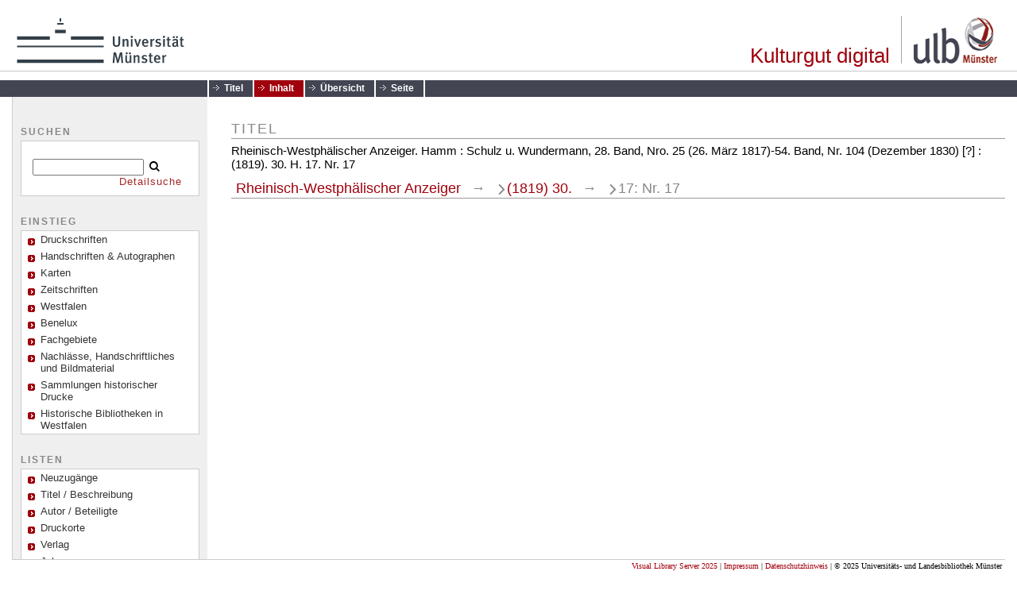

--- FILE ---
content_type: text/html;charset=utf-8
request_url: https://sammlungen.ulb.uni-muenster.de/hd/periodical/structure/3609728
body_size: 4053
content:
<!DOCTYPE html>
<html lang="de"><head><title>Historische Drucke (Verbundkatalog) / Rheinisch-Westph&#228;lischer Anzeiger. Hamm : Schulz u. Wundermann, 28. Band, Nro. 25 (26. M&#228;rz 1817)-54. Band, Nr. 104 (Dezember 1830) [?]&#160;: (1819). 30. H. 17. Nr. 17</title><meta name="twitter:image" content="http://sammlungen.ulb.uni-muenster.de/hd/download/webcache/304/3609729"><meta name="twitter:title" content="Rheinisch-Westph&#228;lischer Anzeiger. Hamm : Schulz u. Wundermann, 28. Band, Nro. 25 (26. M&#228;rz 1817)-54. Band, Nr. 104 (Dezember 1830) [?]&#160;: (1819). 30. H. 17. Nr. 17"><meta property="og:site" content="Historische Drucke (Verbundkatalog)"><meta property="og:url" content="http://sammlungen.ulb.uni-muenster.de/hd/3609728"><meta property="og:type" content="book"><meta property="og:title" content=""><meta property="book:release_date" content=""><meta property="og:image" content="http://sammlungen.ulb.uni-muenster.de/hd/download/webcache/304/3609729"><meta property="og:image:width" content="304"><meta property="og:image:height" content="357"><meta http-equiv="Content-Type" content="xml; charset=UTF-8"><meta name="viewport" content="width = device-width, initial-scale = 1"><meta name="description" content="Kulturgut digital. Rheinisch-Westph&#228;lischer Anzeiger. Hamm : Schulz u. Wundermann, 28. Band, Nro. 25 (26. M&#228;rz 1817)-54. Band, Nr. 104 (Dezember 1830) [?]&#160;: (1819). 30. H. 17. Nr. 17"><meta lang="de" content=""><link rel="shortcut icon" href="/hd/domainimage/favicon.ico" type="image/x-icon"><link rel="alternate" type="application/rss+xml" title="Kulturgut digital" href="/hd/rss"><link type="text/css" href="/css/ulbms-balancer_front2.ulbmshd_content.css?1567934369103505770" rel="stylesheet"><script src="/thirdparty/jquery-3.6.0.min.js">&#160;</script><script defer src="/static/scripts/main.js">&#160;</script><script defer src="/static/scripts/common.js">&#160;</script><script defer src="/static/scripts/fulltext.js">&#160;</script></head><body style="height:100%" class="bd-guest   bd-tableLayout  bd-r-ulbmsretro bd-m-ulbmsretro bd-ulbmshd bd-mandant bd-retro bd-periodical bd-portal bd-metadata bd-portal-structure bd-metadata-structure bd-periodical-structure bd-periodical-structure-3609728 bd-list-rows bd-journal_issue"><span style="display:none" id="meta"><var id="tree">&#160;<var id="timeout" value="3600" class=" sessionsys"> </var><var id="name" value="ulbmshd" class=" domain"> </var><var id="relativeRootDomain" value="ulbmsretro" class=" domain"> </var><var id="pathinfo" value="/hd/periodical/structure/3609728" class=" request"> </var><var id="fulldata" value="false" class=" domain"> </var><var id="search-linkDetailedsearchScope" value="domain" class=" templating"> </var><var id="class" value="periodical" class=" request"> </var><var id="classtype" value="portal" class=" request"> </var><var id="tab" value="structure" class=" request"> </var><var id="id" value="3609728" class=" request"> </var><var id="leftColToggled" value="false" class=" session"> </var><var id="facetFilterToggled" value="false" class=" session"> </var><var id="topheight" value="80" class=" session"> </var><var id="bottomheight" value="20" class=" session"> </var><var id="bodywidth" value="1000" class=" session"> </var><var id="centercolwidth" value="0" class=" session"> </var><var id="middlerowheight" value="476" class=" session"> </var><var id="numberOfThumbs" value="20" class=" session"> </var><var id="clientwidth" value="1000" class=" session"> </var><var id="fullScreen" value="false" class=" session"> </var><var id="staticWidth" value="false" class=" session"> </var><var id="rightcolwidth" value="220" class=" session"> </var><var id="leftcolwidth" value="200" class=" session"> </var><var id="zoomwidth" value="600" class=" session"> </var><var id="mode" value="w" class=" session"> </var><var id="initialized" value="false" class=" session"> </var><var id="sizes" value="128,1200,2000,0,1000,304,1504,504,800" class=" webcache"> </var><var id="availableZoomLevels" value="304,504,800,1000,1504,2000" class=" webcache"> </var><var id="js-toggleMobileNavi" value="None" class=" templating"> </var><var id="fullscreen-fullzoomOnly" value="false" class=" templating"> </var><var id="css-mobileMin" value="992px" class=" templating"> </var><var id="tei-on" value="false" class=" templating"> </var><var id="search-alertIfEmpty" value="true" class=" templating"> </var><var id="search-quicksearchScope" value="root" class=" templating"> </var><var id="search-toggleListMinStructs" value="3" class=" templating"> </var><var id="search-highlightingColor" value="00808066" class=" templating"> </var><var id="layout-wrapperMargins" value="body" class=" templating"> </var><var id="layout-useMiddleContentDIV" value="false" class=" templating"> </var><var id="layout-navPortAboveMiddleContentDIV" value="false" class=" templating"> </var><var id="navPort-align" value="top" class=" templating"> </var><var id="navPort-searchTheBookInit" value="closed" class=" templating"> </var><var id="navPath-pageviewStructureResize" value="js" class=" templating"> </var><var id="layout-useLayout" value="tableLayout" class=" templating"> </var><var id="listNavigation-keepToggleState" value="false" class=" templating"> </var><var id="fullscreen-mode" value="None" class=" templating"> </var><var id="groups" value="guest" class=" user"> </var></var><var id="client" value="browser">&#160;</var><var id="guest" value="true">&#160;</var><var class="layout" id="colleft" value="structure,">&#160;</var><var class="layout" id="colright" value="">&#160;</var></span><table cellpadding="0" cellspacing="0" id="cont"><tr id="rowTop"><td class="tdTop" id="tdTop"><a class="screenreaders" href="#leftParts">zum Hauptmen&#252;</a><a class="screenreaders" href="#centerParts">zum Inhalt</a><header role="banner" class=""><div id="defaultTop" class="wiki wiki-top defaultTop wiki-defaultTop defaultTop "><table cellpadding="0" cellspacing="0" class="topContent" id="topContent">
        <tr>
            <td style="padding:20px 20px 4px">
                <a target="_blank" href="https://www.uni-muenster.de/de/" title="Universit&#228;t M&#252;nster">
                    <img height="62" width="213" src="/domainresource/logo_uni-ms.svg"></a>
            </td>
            <td width="100%" style="text-align:right;vertical-align:bottom" id="topmenu">
                <a id="logo" title="Startseite" href="/"><span>Kulturgut digital</span></a>
            </td>
            <td style="padding-bottom:4px;padding:20px 25px 4px 5px">
                <a target="_blank" href="https://www.ulb.uni-muenster.de">
                    <img style="border-left:1px solid #A4A5AC;padding-left:15px" title="Universit&#228;ts- und Landesbibliothek M&#252;nster" src="/hd/domainimage/logo.gif" width="121" height="60">
                </a>
            </td>
        </tr>
        <tr height="10"><td colspan="3" style="border-top:1px solid #C6C6CB;font-size:1px;">&#160;</td></tr>
</table></div><nav class="navPort   "><ul id="navPort" class="nav-inline navPort-metadata navPort-periodical-structure"><li class="viewCtrl  tab-titleinfo firstCtrl tab-periodical tab-metadata-titleinfo" id="tab-periodical-titleinfo"><a href="/hd/periodical/titleinfo/3609728">Titel</a></li><li class="viewCtrl_sel  tab-structure evenCtrl tab-metadata-structure" id="tab-periodical-structure"><span>Inhalt</span></li><li class="viewCtrl  tab-thumbview tab-periodical tab-metadata-thumbview" id="tab-periodical-thumbview"><a href="/hd/periodical/thumbview/3609729">&#220;bersicht</a></li><li class="viewCtrl  tab-pageview evenCtrl tab-periodical tab-metadata-pageview" id="tab-periodical-pageview"><a href="/hd/periodical/pageview/3609729">Seite</a></li><span style="font-size:0px">&#160;</span></ul></nav></header></td></tr><tr class="rowMiddle" id="rowMiddle"><td><table height="100%" cellpadding="0" cellspacing="0" id="middleContent"><tr><td id="colleft" class="colleft" style="height:100%"><a class="screenreaders" name="leftParts">&#160;</a><div id="leftContent"><nav role="navigation"><h4 class="menuheader" id="menuheaderQuicksearchBox"><div>suchen</div></h4><div class="menubox" id="menuboxQuicksearchBox"><div id="quicksearchWrapper"><form method="get" onsubmit="return alertIfEmpty()" name="searchBox" class="searchform" id="quickSearchform" action="/search/quick"><label class="screenreaders" for="quicksearch">Schnellsuche: </label><input type="text" id="quicksearch" name="query" class="quicksearch" onfocus="this.value=''" style="" value="" preset="" msg="Bitte mindestens einen Suchbegriff eingeben."><button type="submit" id="quicksearchSubmit" class=" button large edge slim flat noborder searchglass"><span class="hidden">OK</span></button></form></div><div id="linkDetailedsearchWrapper"><a class="textlink   " id="searchexpert" href="/hd/search"><span>Detailsuche</span></a></div></div><section><div id="firstClassificationLevel" class="menusection"><h4 class="menuheader" id=""><div>Einstieg</div></h4><div class="menubox menubox"><ul class="vl-nav nav"><li><a class="submenu first " href="/nav/classification/210264"><span>Druckschriften</span></a></li><li><a class="submenu " href="/nav/classification/116653"><span>Handschriften &amp; Autographen</span></a></li><li><a class="submenu " href="/nav/classification/116654"><span>Karten</span></a></li><li><a class="submenu " href="/nav/classification/116658"><span>Zeitschriften</span></a></li><li><a class="submenu " href="/nav/classification/116719">Westfalen</a></li><li><a class="submenu " href="/nav/classification/2024648">Benelux</a></li><li><a class="submenu " href="/nav/classification/116672">Fachgebiete</a></li><li><a class="submenu " href="/nav/classification/3337312">Nachl&#228;sse, Handschriftliches und Bildmaterial</a></li><li><a class="submenu " href="/nav/classification/116659">Sammlungen historischer Drucke</a></li><li><a class="submenu last " href="/nav/classification/3333027">Historische Bibliotheken in Westfalen</a></li></ul></div></div></section><section><div class="menusection menusection-selectIndex"><h4 class="menuheader" id="menuboxSelectIndexHeader"><div>Listen</div></h4><div class="menubox menubox" id="menuboxSelectIndexBox"><ul class="vl-nav nav"><li><a class="" href="/nav/history">Neuzug&#228;nge</a></li><li><a class="index-title " href="/nav/index/title">Titel / Beschreibung</a></li><li><a class="index-name " href="/nav/index/name">Autor / Beteiligte</a></li><li><a class="index-place " href="/nav/index/place">Druckorte</a></li><li><a class="index-printer-publisher " href="/nav/index/printer-publisher">Verlag</a></li><li><a class="index-date last" href="/nav/index/date">Jahr</a></li></ul></div></div></section><section><div class="menusection menusection-clouds"><h4 class="menuheader" id="menuboxCloudsHeader"><div>Clouds</div></h4><div class="menubox menubox" id="menuboxCloudsBox"><ul class="vl-nav nav"><li><a class="cloud-place  first" href="/nav/cloud/place">Orte</a></li><li><a class="cloud-name " href="/nav/cloud/name">Autoren / Beteiligte</a></li><li><a class="cloud-publisher " href="/nav/cloud/publisher">Verlage</a></li><li><a class="cloud-date  last" href="/nav/cloud/date">Jahre</a></li></ul></div></div></section>
				<img src="/hd/domainimage/clpx.gif" width="10" height="100">
			<div id="custom-left" class="wiki wiki-left custom-left wiki-custom-left customLeftLast "><div class="menubox">
  <ul class="vl-nav nav">
    <li><a class="first  startseite" href="/">Startseite</a></li>
    <li><a href="/wiki/nutzungsgrundsaetze">Nutzungsgrunds&#228;tze</a></li>
    <li><a href="/wiki/odp">Open Digitization Policy</a></li>
    <li><a href="/wiki/contact" class="kontakt">Kontakt</a></li>
  </ul>
</div></div></nav></div></td><td id="colmain" class="colmain" valign="top" style="height:100%"><main role="main"><img alt="" style="position:absolute;left:-9999px" id="cInfo" width="0" height="0"><h1 class="mainheader" id="structureTitleHeader"><div class="headertext">Titel</div></h1><div id="titleHeader" class="structureTitleHeader "><div>Rheinisch-Westph&#228;lischer Anzeiger. Hamm : Schulz u. Wundermann, 28. Band, Nro. 25 (26. M&#228;rz 1817)-54. Band, Nr. 104 (Dezember 1830) [?]&#160;: (1819). 30. H. 17. Nr. 17</div></div><div id="structure" class="structlist-elem"><a class="screenreaders" name="centerParts">&#160;</a><h1 class="mainheader mainheader-navpath " id="structureMainheader"><div class="headertext"><div><span class="npItem " style="white-space:normal;background:none;padding-left:0"><a class="" href="/hd/periodical/structure/3608626">Rheinisch-Westph&#228;lischer Anzeiger</a></span><span class="breadcrumbNext"> &#8594; </span><span class="npItem npNext" style="white-space:normal;"><a class="" href="/hd/periodical/structure/3609540">(1819) 30.</a></span><span class="breadcrumbNext"> &#8594; </span><span class="npItem npNext" style="white-space:normal;">17: Nr. 17</span></div></div></h1><ul id="ul-structure" class="struct-list structure  "></ul></div><var id="publicationID" value="3609728" class="zoomfullScreen"> </var><var id="mdlistCols" value="false"> </var><var id="isFullzoom" value="false" class="zoomfullScreen"> </var><var id="employsPageview" value="true" class="pagetabs"> </var><var id="webcacheSizes" value="128,304,504,800,1000,1200,1504,2000"> </var><var id="navLastSearchUrl" value=""> </var></main></td></tr></table></td></tr><tr id="rowBottom"><td class="footer" id="footer"><footer role="contentinfo" class=""><div id="custom-footer" class="wiki wiki-bottom custom-footer wiki-custom-footer customFooter "><div id="footerLayer-2" class="footerContent">
  <span style="float:right">
    
      <a href="http://www.semantics.de/produkte/visual_library/" target="_blank">Visual Library Server 2025</a>
      <span class="footertext"> | </span>
      <a href="https://www.ulb.uni-muenster.de/global/impressum.html">Impressum</a>
      <span class="footertext"> | </span>
      <a href="https://www.uni-muenster.de/de/datenschutzerklaerung.html">Datenschutzhinweis</a>
      <span class="footertext"> | </span>
      <span class="footertext">&#169; 2025 Universit&#228;ts- und Landesbibliothek M&#252;nster  </span>
  </span>
</div></div><div class="footerContent" id="footerContent"><span class="f-links-vls"><a id="footerLinkVLS" target="_blank" href="http://www.semantics.de/produkte/visual_library/">Visual Library Server 2025</a></span></div></footer></td></tr></table></body></html>